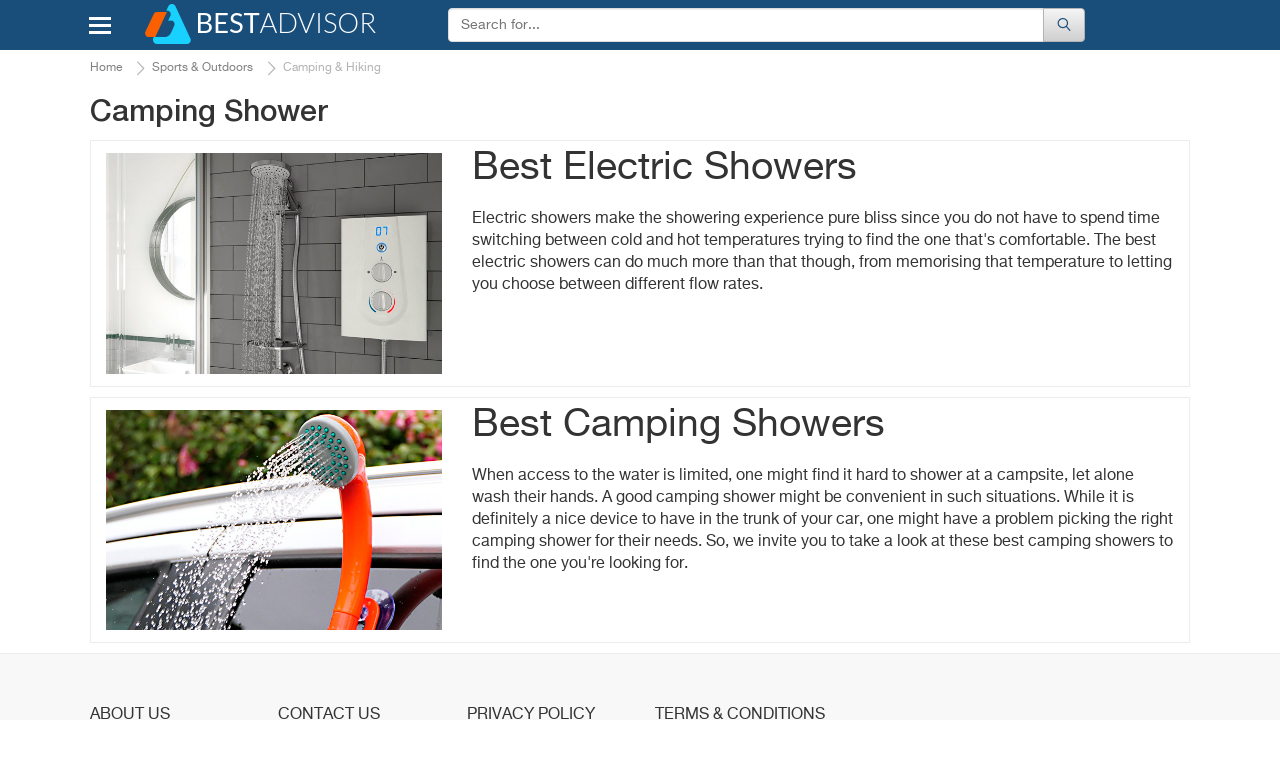

--- FILE ---
content_type: text/html; charset=UTF-8
request_url: https://www.bestadvisers.co.uk/picks/camping-shower
body_size: 8483
content:
<!DOCTYPE html>
<html lang="en-gb">
<head>

	<title>
        Camping Shower - BestAdvisers.co.uk    </title>
	<meta charset="UTF-8">
	<meta name="csrf-param" content="_csrf">
    <meta name="csrf-token" content="i93sFWUGFfTG8V34sMtkGkZnxxcDIE0oxmkRGmjlY8nGhkmbvOOtJBioB0VOa4qQaV0QVG1njpW3bmzfVfLdiQ==">
    <meta name="description" content="Read trusted reviews of Camping Shower on BestAdvisers.co.uk. We&#039;ve prepared the information about best brands on the market.">
<link href="//cdn.bestadvisers.co.uk/css/main-start.css?r=20220131084326" rel="stylesheet">	<script>var  dataLayer =[{'Date of formation':'2025-02-28 16:50'}];</script>

                <!-- Google Tag Manager -->
        <script>(function(w,d,s,l,i){w[l]=w[l]||[];w[l].push({'gtm.start':
                new Date().getTime(),event:'gtm.js'});var f=d.getElementsByTagName(s)[0],
                j=d.createElement(s),dl=l!='dataLayer'?'&l='+l:'';j.async=true;j.src=
                'https://www.googletagmanager.com/gtm.js?id='+i+dl;f.parentNode.insertBefore(j,f);
            })(window,document,'script','dataLayer','GTM-KB9PNNR');</script>
        <!-- End Google Tag Manager -->
            <script data-ad-client="ca-pub-3556568939020667" async src="https://pagead2.googlesyndication.com/pagead/js/adsbygoogle.js"></script>
    <link rel="canonical" href="https://www.bestadvisers.co.uk/picks/camping-shower" >
            <link rel="amphtml" href="https://www.bestadvisers.co.uk/amp/picks/camping-shower">
            <meta name="viewport" content="width=device-width, initial-scale=1.0">

            
	<link rel="shortcut icon" href="/favicon.ico">
	<link rel="apple-touch-icon" href="/apple-touch-icon.png">
	
    <link rel="alternate" type="text/html" hreflang="en-us" href="https://www.bestadvisor.com/picks/camping-shower" title="United States"/>
    <link rel="alternate" type="text/html" hreflang="en-gb" href="https://www.bestadvisers.co.uk/picks/camping-shower" title="United Kingdom"/>
    <!--Awin verification 001-->
</head>
<body>
                <!-- Google Tag Manager (noscript) -->
        <noscript><iframe src="https://www.googletagmanager.com/ns.html?id=GTM-KB9PNNR"
                          height="0" width="0" style="display:none;visibility:hidden"></iframe></noscript>
        <!-- End Google Tag Manager (noscript) -->

		<script type="text/javascript">
		  /* <![CDATA[ */
		  goog_snippet_vars = function() {
			var w = window;
			w.google_conversion_id = 938195131;
			w.google_conversion_label = "D5ruCIXxlGEQu_GuvwM";
			w.google_remarketing_only = false;
		  }
		  // DO NOT CHANGE THE CODE BELOW.
		  goog_report_conversion = function(url) {
			goog_snippet_vars();
			window.google_conversion_format = "3";
			window.google_is_call = true;
			var opt = new Object();
			opt.onload_callback = function() {
			if (typeof(url) != 'undefined') {
			  window.location = url;
			}
		  }
		  var conv_handler = window['google_trackConversion'];
		  if (typeof(conv_handler) == 'function') {
			conv_handler(opt);
		  }
		}
		/* ]]> */
		</script>
		<script type="text/javascript"
		  src="//www.googleadservices.com/pagead/conversion_async.js">
		</script>
	
	    <div id="topBtn"><div><em class="icon-up-open"></em></div></div>
<div id="main-block">
	<header class="navbar navbar-default">
		<div class="container">
			<div class="row rel">
				<div class="navbar-header">
                                        <button id="home-menu-button" type="button" class="navbar-toggle nav-toggle pull-left"><span class="icon-bar"></span><span class="icon-bar"></span><span class="icon-bar"></span></button>
						<nav class="menu " id="menu">
							<ul>
<li class="lvl-1"><span class="lvl1-item">Toys, Kids &amp; Baby<span class="icon-right-open-big"></span></span>
<div class="submenu-box">
<div class="rel clearfix">
<div class="backlinktop"><span class="icon-left-open-big"></span> back</div>

<ul>
<li class="lvl-2"><div id="2" class="lvl2-item"><span class="second-line"><span class="second-line2">Strollers &amp; Car Seats<span class="icon-right-open-big"></span></span></span></div>
</li>
<li class="lvl-2"><div id="3" class="lvl2-item"><span class="second-line"><span class="second-line2">Activity &amp; Gear<span class="icon-right-open-big"></span></span></span></div>
</li>
<li class="lvl-2"><div id="4" class="lvl2-item"><span class="second-line"><span class="second-line2">Toys &amp; Games<span class="icon-right-open-big"></span></span></span></div>
</li>
<li class="lvl-2"><div id="6" class="lvl2-item"><span class="second-line"><span class="second-line2">Health &amp; Safety<span class="icon-right-open-big"></span></span></span></div>
</li>
<li class="lvl-2"><div id="7" class="lvl2-item"><span class="second-line"><span class="second-line2">Gear<span class="icon-right-open-big"></span></span></span></div>
</li>
<li class="lvl-2"><div id="8" class="lvl2-item"><span class="second-line"><span class="second-line2">Feeding<span class="icon-right-open-big"></span></span></span></div>
</li>
<li class="lvl-2"><div id="9" class="lvl2-item"><span class="second-line"><span class="second-line2">Diapering<span class="icon-right-open-big"></span></span></span></div>
</li>
<li class="lvl-2"><div id="10" class="lvl2-item"><span class="second-line"><span class="second-line2">Kids Furniture<span class="icon-right-open-big"></span></span></span></div>
</li>
</ul>
<div class="lvl-4">
</div>
<div class="popular-box">
<div class="title-block">Most Popular Categories</div><a class="item" href="/baby-walkers" data-img-src="//cdn.bestadvisers.co.uk/catalog/18/78/1878e32424fe894dc18ff64baf006d14.jpg" data-img-alt="Baby Walkers"><span class="img-wrapper"></span>
Baby Walkers</a>
<a class="item" href="/slot-cars" data-img-src="//cdn.bestadvisers.co.uk/catalog/0e/28/0e284f641e800b24c08c9ab8dd127132.jpg" data-img-alt="Slot Cars"><span class="img-wrapper"></span>
Slot Cars</a>
<a class="item" href="/picks/remote-control" data-img-src="//cdn.bestadvisers.co.uk/catalog/ff/2a/ff2ad8a7f618972a12fcf0b6a73d194c.jpg" data-img-alt="Remote Control"><span class="img-wrapper"></span>
Remote Control</a>
<a class="item" href="/dollhouses" data-img-src="//cdn.bestadvisers.co.uk/catalog/be/ea/beea08fe558e8c17763f14ee4b0aca48.jpg" data-img-alt="Dollhouses"><span class="img-wrapper"></span>
Dollhouses</a>
<a class="item" href="/bottle-warmers" data-img-src="//cdn.bestadvisers.co.uk/catalog/3b/7a/3b7a9e24fa442918be5b9e292ef9d9f0.jpg" data-img-alt="Bottle Warmers"><span class="img-wrapper"></span>
Bottle Warmers</a>
<a class="item" href="/nappies" data-img-src="//cdn.bestadvisers.co.uk/catalog/31/14/3114bda42fadd875a0cee78733e4570b.jpg" data-img-alt="Diapers"><span class="img-wrapper"></span>
Diapers</a>
</div>
</div>
</div>
</li>
<li class="lvl-1"><span class="lvl1-item">Beauty &amp; Health<span class="icon-right-open-big"></span></span>
<div class="submenu-box">
<div class="rel clearfix">
<div class="backlinktop"><span class="icon-left-open-big"></span> back</div>

<ul>
<li class="lvl-2"><div id="18" class="lvl2-item"><span class="second-line"><span class="second-line2">Dental Care<span class="icon-right-open-big"></span></span></span></div>
</li>
<li class="lvl-2"><div id="20" class="lvl2-item"><span class="second-line"><span class="second-line2">Skin Care<span class="icon-right-open-big"></span></span></span></div>
</li>
<li class="lvl-2"><div id="21" class="lvl2-item"><span class="second-line"><span class="second-line2">Hair Care<span class="icon-right-open-big"></span></span></span></div>
</li>
<li class="lvl-2"><div id="22" class="lvl2-item"><span class="second-line"><span class="second-line2">Shaving<span class="icon-right-open-big"></span></span></span></div>
</li>
<li class="lvl-2"><div id="23" class="lvl2-item"><span class="second-line"><span class="second-line2">Weight Control<span class="icon-right-open-big"></span></span></span></div>
</li>
<li class="lvl-2"><div id="25" class="lvl2-item"><span class="second-line"><span class="second-line2">Massagers<span class="icon-right-open-big"></span></span></span></div>
</li>
<li class="lvl-2"><div id="26" class="lvl2-item"><span class="second-line"><span class="second-line2">Personal Care<span class="icon-right-open-big"></span></span></span></div>
</li>
<li class="lvl-2"><div id="27" class="lvl2-item"><span class="second-line"><span class="second-line2">Medicine<span class="icon-right-open-big"></span></span></span></div>
</li>
<li class="lvl-2"><div id="28" class="lvl2-item"><span class="second-line"><span class="second-line2">Vitamins &amp; Dietary Supplements<span class="icon-right-open-big"></span></span></span></div>
</li>
<li class="lvl-2"><div id="29" class="lvl2-item"><span class="second-line"><span class="second-line2">Creams &amp; Soaps<span class="icon-right-open-big"></span></span></span></div>
</li>
<li class="lvl-2"><div id="30" class="lvl2-item"><span class="second-line"><span class="second-line2">Therapy<span class="icon-right-open-big"></span></span></span></div>
</li>
<li class="lvl-2"><div id="1423" class="lvl2-item"><span class="second-line"><span class="second-line2">Eye Care<span class="icon-right-open-big"></span></span></span></div>
</li>
<li class="lvl-2"><div id="1909" class="lvl2-item"><span class="second-line"><span class="second-line2">Makeup Brushes &amp; Tools<span class="icon-right-open-big"></span></span></span></div>
</li>
<li class="lvl-2"><div id="2480" class="lvl2-item"><span class="second-line"><span class="second-line2">Nail Care<span class="icon-right-open-big"></span></span></span></div>
</li>
<li class="lvl-2"><div id="2688" class="lvl2-item"><span class="second-line"><span class="second-line2">Denture Care<span class="icon-right-open-big"></span></span></span></div>
</li>
</ul>
<div class="lvl-4">
</div>
<div class="popular-box">
<div class="title-block">Most Popular Categories</div><a class="item" href="/picks/hair-dryers" data-img-src="//cdn.bestadvisers.co.uk/catalog/10/94/10942650e1586fee8b06866e5515f825.jpg" data-img-alt="Hair Dryers"><span class="img-wrapper"></span>
Hair Dryers</a>
<a class="item" href="/picks/beard-trimmers" data-img-src="//cdn.bestadvisers.co.uk/catalog/f5/c7/f5c7e5803940c08f62bcc5724065b674.jpg" data-img-alt="Beard Trimmers"><span class="img-wrapper"></span>
Beard Trimmers</a>
<a class="item" href="/picks/back-massagers" data-img-src="//cdn.bestadvisers.co.uk/catalog/a5/16/a51640aa65bdecbf5e1b8b7b3074068b.jpg" data-img-alt="Back Massagers"><span class="img-wrapper"></span>
Back Massagers</a>
<a class="item" href="/nail-dryer" data-img-src="//cdn.bestadvisers.co.uk/catalog/42/f0/42f09f157a5100a9b0f7690591c862d0.jpg" data-img-alt="Nail Dryer"><span class="img-wrapper"></span>
Nail Dryer</a>
<a class="item" href="/women-razor" data-img-src="//cdn.bestadvisers.co.uk/catalog/10/22/1022616c12e28b93e4428ed441c10133.jpg" data-img-alt="Women Razors"><span class="img-wrapper"></span>
Women Razors</a>
<a class="item" href="/menstrual-cups" data-img-src="//cdn.bestadvisers.co.uk/catalog/75/22/7522a6108dfdc4db12b2491b7b37af9b.jpg" data-img-alt="Menstrual Cups"><span class="img-wrapper"></span>
Menstrual Cups</a>
</div>
</div>
</div>
</li>
<li class="lvl-1"><span class="lvl1-item">Automotive &amp; Car Care<span class="icon-right-open-big"></span></span>
<div class="submenu-box">
<div class="rel clearfix">
<div class="backlinktop"><span class="icon-left-open-big"></span> back</div>

<ul>
<li class="lvl-2"><div id="44" class="lvl2-item"><span class="second-line"><span class="second-line2">Car Care<span class="icon-right-open-big"></span></span></span></div>
</li>
<li class="lvl-2"><div id="45" class="lvl2-item"><span class="second-line"><span class="second-line2">Exterior Accessories<span class="icon-right-open-big"></span></span></span></div>
</li>
<li class="lvl-2"><div id="49" class="lvl2-item"><span class="second-line"><span class="second-line2">Interior Accessories<span class="icon-right-open-big"></span></span></span></div>
</li>
<li class="lvl-2"><div id="51" class="lvl2-item"><span class="second-line"><span class="second-line2">Motorcycle &amp; ATV<span class="icon-right-open-big"></span></span></span></div>
</li>
<li class="lvl-2"><div id="52" class="lvl2-item"><span class="second-line"><span class="second-line2">Oils &amp; Fluids<span class="icon-right-open-big"></span></span></span></div>
</li>
<li class="lvl-2"><div id="58" class="lvl2-item"><span class="second-line"><span class="second-line2">Performance Parts &amp; Accessories<span class="icon-right-open-big"></span></span></span></div>
</li>
<li class="lvl-2"><div id="60" class="lvl2-item"><span class="second-line"><span class="second-line2">Replacement Parts<span class="icon-right-open-big"></span></span></span></div>
</li>
<li class="lvl-2"><div id="63" class="lvl2-item"><span class="second-line"><span class="second-line2">Tools &amp; Equipment<span class="icon-right-open-big"></span></span></span></div>
</li>
<li class="lvl-2"><div id="64" class="lvl2-item"><span class="second-line"><span class="second-line2">Tires<span class="icon-right-open-big"></span></span></span></div>
</li>
<li class="lvl-2"><div id="65" class="lvl2-item"><span class="second-line"><span class="second-line2">Vehicle Electronics<span class="icon-right-open-big"></span></span></span></div>
</li>
</ul>
<div class="lvl-4">
</div>
<div class="popular-box">
<div class="title-block">Most Popular Categories</div><a class="item" href="/car-mats" data-img-src="//cdn.bestadvisers.co.uk/catalog/8a/c6/8ac65e91aa7f6d50cb62ea6f8e934644.jpg" data-img-alt="Car Mats"><span class="img-wrapper"></span>
Car Mats</a>
<a class="item" href="/jump-starters" data-img-src="//cdn.bestadvisers.co.uk/catalog/0a/92/0a9215c5f673cf851a175fde6b734efc.jpg" data-img-alt="Jump Starters"><span class="img-wrapper"></span>
Jump Starters</a>
<a class="item" href="/bluetooth-car-kits" data-img-src="//cdn.bestadvisers.co.uk/catalog/f3/07/f307b1e80d8f803d080d32b9eda75254.jpg" data-img-alt="Bluetooth Car Kits"><span class="img-wrapper"></span>
Bluetooth Car Kits</a>
<a class="item" href="/car-cameras" data-img-src="//cdn.bestadvisers.co.uk/catalog/33/76/33762121173bc91e15e6ed3010fa928c.jpg" data-img-alt="Car Cameras"><span class="img-wrapper"></span>
Car Cameras</a>
<a class="item" href="/best-car-dvd-players" data-img-src="//cdn.bestadvisers.co.uk/catalog/23/d9/23d9f12012a231843fcc61004d5771f7.jpg" data-img-alt="Car DVD Players"><span class="img-wrapper"></span>
Car DVD Players</a>
</div>
</div>
</div>
</li>
<li class="lvl-1"><span class="lvl1-item">Appliances<span class="icon-right-open-big"></span></span>
<div class="submenu-box">
<div class="rel clearfix">
<div class="backlinktop"><span class="icon-left-open-big"></span> back</div>

<ul>
<li class="lvl-2"><div id="87" class="lvl2-item"><span class="second-line"><span class="second-line2">Kitchen Appliances<span class="icon-right-open-big"></span></span></span></div>
</li>
<li class="lvl-2"><div id="88" class="lvl2-item"><span class="second-line"><span class="second-line2">Heating, Cooling &amp; Air<span class="icon-right-open-big"></span></span></span></div>
</li>
<li class="lvl-2"><div id="90" class="lvl2-item"><span class="second-line"><span class="second-line2">Cleaning &amp; Floor Care<span class="icon-right-open-big"></span></span></span></div>
</li>
<li class="lvl-2"><div id="91" class="lvl2-item"><span class="second-line"><span class="second-line2">Home Appliances<span class="icon-right-open-big"></span></span></span></div>
</li>
<li class="lvl-2"><div id="93" class="lvl2-item"><span class="second-line"><span class="second-line2">Laundry<span class="icon-right-open-big"></span></span></span></div>
</li>
</ul>
<div class="lvl-4">
</div>
<div class="popular-box">
<div class="title-block">Most Popular Categories</div><a class="item" href="/picks/juicers" data-img-src="//cdn.bestadvisers.co.uk/catalog/95/86/95865c25525eba70bd08dcb93e9b80fa.jpg" data-img-alt="Juicers"><span class="img-wrapper"></span>
Juicers</a>
<a class="item" href="/best-hand-blender" data-img-src="//cdn.bestadvisers.co.uk/catalog/87/5b/875b25994746cc5c8f87eece9a99fcae.jpg" data-img-alt="Hand Blenders"><span class="img-wrapper"></span>
Hand Blenders</a>
<a class="item" href="/bread-makers" data-img-src="//cdn.bestadvisers.co.uk/catalog/b0/16/b01692528688a05f13a1da7a3c6e8d39.jpg" data-img-alt="Bread Makers"><span class="img-wrapper"></span>
Bread Makers</a>
<a class="item" href="/halogen-oven" data-img-src="//cdn.bestadvisers.co.uk/catalog/9c/97/9c97ee653c87a6e969cc767568585979.jpg" data-img-alt="Halogen Oven"><span class="img-wrapper"></span>
Halogen Oven</a>
<a class="item" href="/picks/toaster" data-img-src="//cdn.bestadvisers.co.uk/catalog/97/44/9744a957fe68e4225ffe1d830ded5d62.jpg" data-img-alt="Toaster"><span class="img-wrapper"></span>
Toaster</a>
<a class="item" href="/best-toaster-ovens" data-img-src="//cdn.bestadvisers.co.uk/catalog/11/d4/11d40f049a82b05b8cecccd3ecdcaa3e.jpg" data-img-alt="Toaster Ovens"><span class="img-wrapper"></span>
Toaster Ovens</a>
</div>
</div>
</div>
</li>
<li class="lvl-1"><span class="lvl1-item">Pets<span class="icon-right-open-big"></span></span>
<div class="submenu-box">
<div class="rel clearfix">
<div class="backlinktop"><span class="icon-left-open-big"></span> back</div>

<ul>
<li class="lvl-2"><div id="133" class="lvl2-item"><span class="second-line"><span class="second-line2">Crates, Houses &amp; Pens<span class="icon-right-open-big"></span></span></span></div>
</li>
<li class="lvl-2"><div id="141" class="lvl2-item"><span class="second-line"><span class="second-line2">Pet Feeding Supplies<span class="icon-right-open-big"></span></span></span></div>
</li>
<li class="lvl-2"><div id="144" class="lvl2-item"><span class="second-line"><span class="second-line2">Pet Accessories<span class="icon-right-open-big"></span></span></span></div>
</li>
<li class="lvl-2"><div id="149" class="lvl2-item"><span class="second-line"><span class="second-line2">Travel Accessories<span class="icon-right-open-big"></span></span></span></div>
</li>
<li class="lvl-2"><div id="161" class="lvl2-item"><span class="second-line"><span class="second-line2">Pets Care<span class="icon-right-open-big"></span></span></span></div>
</li>
<li class="lvl-2"><div id="1943" class="lvl2-item"><span class="second-line"><span class="second-line2">Fish &amp; Aquatic Pets<span class="icon-right-open-big"></span></span></span></div>
</li>
</ul>
<div class="lvl-4">
</div>
<div class="popular-box">
<div class="title-block">Most Popular Categories</div><a class="item" href="/picks/rabbit-hutches" data-img-src="//cdn.bestadvisers.co.uk/catalog/2b/a2/2ba2660be517c188263bb9f6b829a8c7.jpg" data-img-alt="Rabbit Hutches"><span class="img-wrapper"></span>
Rabbit Hutches</a>
<a class="item" href="/dog-leashes" data-img-src="//cdn.bestadvisers.co.uk/catalog/45/7b/457b2d255cfff409f1e9e84a7a2a6350.jpg" data-img-alt="Dog Leashes"><span class="img-wrapper"></span>
Dog Leashes</a>
</div>
</div>
</div>
</li>
<li class="lvl-1"><span class="lvl1-item">Improvement &amp; Tools<span class="icon-right-open-big"></span></span>
<div class="submenu-box">
<div class="rel clearfix">
<div class="backlinktop"><span class="icon-left-open-big"></span> back</div>

<ul>
<li class="lvl-2"><div id="185" class="lvl2-item"><span class="second-line"><span class="second-line2">Hand Tools<span class="icon-right-open-big"></span></span></span></div>
</li>
<li class="lvl-2"><div id="190" class="lvl2-item"><span class="second-line"><span class="second-line2">Power Tools<span class="icon-right-open-big"></span></span></span></div>
</li>
<li class="lvl-2"><div id="191" class="lvl2-item"><span class="second-line"><span class="second-line2">Yard Care Tools<span class="icon-right-open-big"></span></span></span></div>
</li>
<li class="lvl-2"><div id="192" class="lvl2-item"><span class="second-line"><span class="second-line2">Painting Tools<span class="icon-right-open-big"></span></span></span></div>
</li>
<li class="lvl-2"><div id="199" class="lvl2-item"><span class="second-line"><span class="second-line2">Safety &amp; Security<span class="icon-right-open-big"></span></span></span></div>
</li>
<li class="lvl-2"><div id="1429" class="lvl2-item"><span class="second-line"><span class="second-line2">Building Equipment<span class="icon-right-open-big"></span></span></span></div>
</li>
<li class="lvl-2"><div id="1598" class="lvl2-item"><span class="second-line"><span class="second-line2">Tool Organizers<span class="icon-right-open-big"></span></span></span></div>
</li>
<li class="lvl-2"><div id="2012" class="lvl2-item"><span class="second-line"><span class="second-line2">Electrical<span class="icon-right-open-big"></span></span></span></div>
</li>
<li class="lvl-2"><div id="2171" class="lvl2-item"><span class="second-line"><span class="second-line2">Industrial &amp; Scientific<span class="icon-right-open-big"></span></span></span></div>
</li>
<li class="lvl-2"><div id="2526" class="lvl2-item"><span class="second-line"><span class="second-line2">Paint, Wall Treatments &amp; Supplies<span class="icon-right-open-big"></span></span></span></div>
</li>
</ul>
<div class="lvl-4">
</div>
<div class="popular-box">
<div class="title-block">Most Popular Categories</div><a class="item" href="/picks/saws" data-img-src="//cdn.bestadvisers.co.uk/catalog/7a/50/7a50d7a2dfafd276466b95968dca8044.jpg" data-img-alt="Saws"><span class="img-wrapper"></span>
Saws</a>
<a class="item" href="/mig-welder" data-img-src="//cdn.bestadvisers.co.uk/catalog/bd/63/bd631e3977d482f4120cb44c365b4745.jpg" data-img-alt="MIG Welders"><span class="img-wrapper"></span>
MIG Welders</a>
<a class="item" href="/picks/lawn-mowers" data-img-src="//cdn.bestadvisers.co.uk/catalog/6d/f6/6df6d1cf61eb11dd8c18b37b26c9fb84.jpg" data-img-alt="Lawn Mowers"><span class="img-wrapper"></span>
Lawn Mowers</a>
<a class="item" href="/picks/trimmers" data-img-src="//cdn.bestadvisers.co.uk/catalog/50/a3/50a3a827ba4287dbfde72d0081ebde55.jpg" data-img-alt="Trimmers"><span class="img-wrapper"></span>
Trimmers</a>
<a class="item" href="/pressure-washer" data-img-src="//cdn.bestadvisers.co.uk/catalog/df/4a/df4a452fbeecbb308cc29c9375816519.jpg" data-img-alt="Pressure Washers"><span class="img-wrapper"></span>
Pressure Washers</a>
</div>
</div>
</div>
</li>
<li class="lvl-1"><span class="lvl1-item">Clothing, Shoes &amp; Jewellery<span class="icon-right-open-big"></span></span>
<div class="submenu-box">
<div class="rel clearfix">
<div class="backlinktop"><span class="icon-left-open-big"></span> back</div>

<ul>
<li class="lvl-2"><div id="367" class="lvl2-item"><span class="second-line"><span class="second-line2">Bags<span class="icon-right-open-big"></span></span></span></div>
</li>
<li class="lvl-2"><div id="368" class="lvl2-item"><span class="second-line"><span class="second-line2">Clothing &amp; Shoes Care<span class="icon-right-open-big"></span></span></span></div>
</li>
<li class="lvl-2"><div id="1486" class="lvl2-item"><span class="second-line"><span class="second-line2">Lingerie, Sleep &amp; Lounge<span class="icon-right-open-big"></span></span></span></div>
</li>
<li class="lvl-2"><div id="1504" class="lvl2-item"><span class="second-line"><span class="second-line2">Luggage &amp; Travel Gear<span class="icon-right-open-big"></span></span></span></div>
</li>
<li class="lvl-2"><div id="1721" class="lvl2-item"><span class="second-line"><span class="second-line2">Jewelry Supplies<span class="icon-right-open-big"></span></span></span></div>
</li>
<li class="lvl-2"><div id="1753" class="lvl2-item"><span class="second-line"><span class="second-line2">Clothes<span class="icon-right-open-big"></span></span></span></div>
</li>
<li class="lvl-2"><div id="1758" class="lvl2-item"><span class="second-line"><span class="second-line2">Watches<span class="icon-right-open-big"></span></span></span></div>
</li>
<li class="lvl-2"><div id="2006" class="lvl2-item"><span class="second-line"><span class="second-line2">Sunglasses &amp; Eyewear Accessories<span class="icon-right-open-big"></span></span></span></div>
</li>
<li class="lvl-2"><div id="2053" class="lvl2-item"><span class="second-line"><span class="second-line2">Shoes<span class="icon-right-open-big"></span></span></span></div>
</li>
<li class="lvl-2"><div id="2407" class="lvl2-item"><span class="second-line"><span class="second-line2">Accessories<span class="icon-right-open-big"></span></span></span></div>
</li>
</ul>
<div class="lvl-4">
</div>
<div class="popular-box">
<div class="title-block">Most Popular Categories</div><a class="item" href="/best-suitcases" data-img-src="//cdn.bestadvisers.co.uk/catalog/b1/b8/b1b82d208912f48c660ccaf139f71392.jpg" data-img-alt="Suitcases"><span class="img-wrapper"></span>
Suitcases</a>
</div>
</div>
</div>
</li>
<li class="lvl-1"><span class="lvl1-item">Electronics &amp; Computers<span class="icon-right-open-big"></span></span>
<div class="submenu-box">
<div class="rel clearfix">
<div class="backlinktop"><span class="icon-left-open-big"></span> back</div>

<ul>
<li class="lvl-2"><div id="370" class="lvl2-item"><span class="second-line"><span class="second-line2">Audio &amp; Video<span class="icon-right-open-big"></span></span></span></div>
</li>
<li class="lvl-2"><div id="371" class="lvl2-item"><span class="second-line"><span class="second-line2">Desktops &amp; Monitors<span class="icon-right-open-big"></span></span></span></div>
</li>
<li class="lvl-2"><div id="372" class="lvl2-item"><span class="second-line"><span class="second-line2">Laptops &amp; Accessories<span class="icon-right-open-big"></span></span></span></div>
</li>
<li class="lvl-2"><div id="374" class="lvl2-item"><span class="second-line"><span class="second-line2">Networking<span class="icon-right-open-big"></span></span></span></div>
</li>
<li class="lvl-2"><div id="375" class="lvl2-item"><span class="second-line"><span class="second-line2">Peripherals<span class="icon-right-open-big"></span></span></span></div>
</li>
<li class="lvl-2"><div id="376" class="lvl2-item"><span class="second-line"><span class="second-line2">Tablets &amp; Accessories<span class="icon-right-open-big"></span></span></span></div>
</li>
<li class="lvl-2"><div id="377" class="lvl2-item"><span class="second-line"><span class="second-line2">Smartphones &amp; Accessories<span class="icon-right-open-big"></span></span></span></div>
</li>
<li class="lvl-2"><div id="378" class="lvl2-item"><span class="second-line"><span class="second-line2">Smartwatches &amp; Clocks<span class="icon-right-open-big"></span></span></span></div>
</li>
<li class="lvl-2"><div id="379" class="lvl2-item"><span class="second-line"><span class="second-line2">Other Electronics<span class="icon-right-open-big"></span></span></span></div>
</li>
<li class="lvl-2"><div id="380" class="lvl2-item"><span class="second-line"><span class="second-line2">Video Games<span class="icon-right-open-big"></span></span></span></div>
</li>
<li class="lvl-2"><div id="381" class="lvl2-item"><span class="second-line"><span class="second-line2">Camera &amp; Photo<span class="icon-right-open-big"></span></span></span></div>
</li>
<li class="lvl-2"><div id="2116" class="lvl2-item"><span class="second-line"><span class="second-line2">Office &amp; School Supplies<span class="icon-right-open-big"></span></span></span></div>
</li>
</ul>
<div class="lvl-4">
</div>
<div class="popular-box">
<div class="title-block">Most Popular Categories</div><a class="item" href="/blu-ray-players" data-img-src="//cdn.bestadvisers.co.uk/catalog/43/48/43489474efc7f0412edc839e8e1a182f.jpg" data-img-alt="Blu Ray Players"><span class="img-wrapper"></span>
Blu Ray Players</a>
<a class="item" href="/picks/wireless-headphones" data-img-src="//cdn.bestadvisers.co.uk/catalog/a8/9d/a89da40aff2e942cea2aef0edd28fdbe.jpg" data-img-alt="Wireless Headphones"><span class="img-wrapper"></span>
Wireless Headphones</a>
<a class="item" href="/best-computer-speakers" data-img-src="//cdn.bestadvisers.co.uk/catalog/7b/ce/7bce15d22c9709a55161a92da69cb66b.jpg" data-img-alt="Computer Speakers"><span class="img-wrapper"></span>
Computer Speakers</a>
<a class="item" href="/picks/gaming-chairs" data-img-src="//cdn.bestadvisers.co.uk/catalog/04/1d/041dad5042354d0596b96ce9477e52af.jpg" data-img-alt="Gaming Chairs"><span class="img-wrapper"></span>
Gaming Chairs</a>
<a class="item" href="/picks/wifi-range-extenders" data-img-src="//cdn.bestadvisers.co.uk/catalog/49/42/4942431644d79a4fd5b5b10f292e38c6.jpg" data-img-alt="Wifi Range Extenders"><span class="img-wrapper"></span>
Wifi Range Extenders</a>
<a class="item" href="/picks/waterproof-cameras" data-img-src="//cdn.bestadvisers.co.uk/catalog/0c/84/0c846cfe02d940859513d5843aba8b76.jpg" data-img-alt="Waterproof Cameras"><span class="img-wrapper"></span>
Waterproof Cameras</a>
</div>
</div>
</div>
</li>
<li class="lvl-1"><span class="lvl1-item">Hobbies &amp; Leisure<span class="icon-right-open-big"></span></span>
<div class="submenu-box">
<div class="rel clearfix">
<div class="backlinktop"><span class="icon-left-open-big"></span> back</div>

<ul>
<li class="lvl-2"><div id="412" class="lvl2-item"><span class="second-line"><span class="second-line2">Craft Supplies<span class="icon-right-open-big"></span></span></span></div>
</li>
<li class="lvl-2"><div id="413" class="lvl2-item"><span class="second-line"><span class="second-line2">Shooting Accessories<span class="icon-right-open-big"></span></span></span></div>
</li>
<li class="lvl-2"><div id="414" class="lvl2-item"><span class="second-line"><span class="second-line2">Tattoo<span class="icon-right-open-big"></span></span></span></div>
</li>
<li class="lvl-2"><div id="415" class="lvl2-item"><span class="second-line"><span class="second-line2">Knitting &amp; Crochet<span class="icon-right-open-big"></span></span></span></div>
</li>
<li class="lvl-2"><div id="417" class="lvl2-item"><span class="second-line"><span class="second-line2">Scrapbooking<span class="icon-right-open-big"></span></span></span></div>
</li>
<li class="lvl-2"><div id="418" class="lvl2-item"><span class="second-line"><span class="second-line2">Sewing<span class="icon-right-open-big"></span></span></span></div>
</li>
<li class="lvl-2"><div id="1696" class="lvl2-item"><span class="second-line"><span class="second-line2">Painting, Drawing &amp; Art<span class="icon-right-open-big"></span></span></span></div>
</li>
<li class="lvl-2"><div id="1947" class="lvl2-item"><span class="second-line"><span class="second-line2">Science<span class="icon-right-open-big"></span></span></span></div>
</li>
</ul>
<div class="lvl-4">
</div>
<div class="popular-box">
<div class="title-block">Most Popular Categories</div><a class="item" href="/hearing-protectors" data-img-src="//cdn.bestadvisers.co.uk/catalog/c2/68/c26810f47ecffd4c5c9c983494449676.jpg" data-img-alt="Hearing Protectors"><span class="img-wrapper"></span>
Hearing Protectors</a>
<a class="item" href="/knitting-machines" data-img-src="//cdn.bestadvisers.co.uk/catalog/3f/1d/3f1dfa676bee1b0a25afac427208d386.jpg" data-img-alt="Knitting Machines"><span class="img-wrapper"></span>
Knitting Machines</a>
<a class="item" href="/picks/sewing-machines" data-img-src="//cdn.bestadvisers.co.uk/catalog/19/6c/196c27efd48ca392fbc247d6ab64bee5.jpg" data-img-alt="Sewing Machines"><span class="img-wrapper"></span>
Sewing Machines</a>
</div>
</div>
</div>
</li>
<li class="lvl-1"><span class="lvl1-item">Home, Garden &amp; Furniture<span class="icon-right-open-big"></span></span>
<div class="submenu-box">
<div class="rel clearfix">
<div class="backlinktop"><span class="icon-left-open-big"></span> back</div>

<ul>
<li class="lvl-2"><div id="200" class="lvl2-item"><span class="second-line"><span class="second-line2">Lights<span class="icon-right-open-big"></span></span></span></div>
</li>
<li class="lvl-2"><div id="424" class="lvl2-item"><span class="second-line"><span class="second-line2">Bedding<span class="icon-right-open-big"></span></span></span></div>
</li>
<li class="lvl-2"><div id="425" class="lvl2-item"><span class="second-line"><span class="second-line2">Kitchen &amp; Dining<span class="icon-right-open-big"></span></span></span></div>
</li>
<li class="lvl-2"><div id="426" class="lvl2-item"><span class="second-line"><span class="second-line2">Bath<span class="icon-right-open-big"></span></span></span></div>
</li>
<li class="lvl-2"><div id="427" class="lvl2-item"><span class="second-line"><span class="second-line2">Organization &amp; Storage<span class="icon-right-open-big"></span></span></span></div>
</li>
<li class="lvl-2"><div id="428" class="lvl2-item"><span class="second-line"><span class="second-line2">Decor &amp; Artwork<span class="icon-right-open-big"></span></span></span></div>
</li>
<li class="lvl-2"><div id="429" class="lvl2-item"><span class="second-line"><span class="second-line2">Patio, Lawn &amp; Garden<span class="icon-right-open-big"></span></span></span></div>
</li>
<li class="lvl-2"><div id="430" class="lvl2-item"><span class="second-line"><span class="second-line2">Home Accessories<span class="icon-right-open-big"></span></span></span></div>
</li>
<li class="lvl-2"><div id="431" class="lvl2-item"><span class="second-line"><span class="second-line2">Cleaning Supplies<span class="icon-right-open-big"></span></span></span></div>
</li>
<li class="lvl-2"><div id="432" class="lvl2-item"><span class="second-line"><span class="second-line2">Home Furniture<span class="icon-right-open-big"></span></span></span></div>
</li>
<li class="lvl-2"><div id="1925" class="lvl2-item"><span class="second-line"><span class="second-line2">Household Supplies<span class="icon-right-open-big"></span></span></span></div>
</li>
<li class="lvl-2"><div id="1979" class="lvl2-item"><span class="second-line"><span class="second-line2">Office Furniture &amp; Lighting<span class="icon-right-open-big"></span></span></span></div>
</li>
</ul>
<div class="lvl-4">
</div>
<div class="popular-box">
<div class="title-block">Most Popular Categories</div><a class="item" href="/picks/blankets" data-img-src="//cdn.bestadvisers.co.uk/catalog/e0/12/e012137c26822cece812dab9b70f986f.jpg" data-img-alt="Blankets"><span class="img-wrapper"></span>
Blankets</a>
<a class="item" href="/mattress-toppers" data-img-src="//cdn.bestadvisers.co.uk/catalog/5e/c3/5ec3b5f020623dca61c02cea373e44ff.jpg" data-img-alt="Mattress Toppers"><span class="img-wrapper"></span>
Mattress Toppers</a>
<a class="item" href="/picks/cookware-sets" data-img-src="//cdn.bestadvisers.co.uk/catalog/bf/3d/bf3d6415b1328520f96ad6bfb4275afa.jpg" data-img-alt="Cookware Sets"><span class="img-wrapper"></span>
Cookware Sets</a>
<a class="item" href="/dish-racks" data-img-src="//cdn.bestadvisers.co.uk/catalog/13/87/13878935065fd4e882d3ddb3d35c4016.jpg" data-img-alt="Dish Racks"><span class="img-wrapper"></span>
Dish Racks</a>
<a class="item" href="/metal-detectors" data-img-src="//cdn.bestadvisers.co.uk/catalog/a6/11/a611cd9f2cd08ec770294c66b0ae801c.jpg" data-img-alt="Metal Detectors"><span class="img-wrapper"></span>
Metal Detectors</a>
<a class="item" href="/best-squeegees" data-img-src="//cdn.bestadvisers.co.uk/catalog/f0/f7/f0f729f6629659f28651310866b696d6.jpg" data-img-alt="Squeegees"><span class="img-wrapper"></span>
Squeegees</a>
</div>
</div>
</div>
</li>
<li class="lvl-1"><span class="lvl1-item">Movies, Music &amp; Games<span class="icon-right-open-big"></span></span>
<div class="submenu-box">
<div class="rel clearfix">
<div class="backlinktop"><span class="icon-left-open-big"></span> back</div>

<ul>
<li class="lvl-2"><div id="451" class="lvl2-item"><span class="second-line"><span class="second-line2">Musical Instruments<span class="icon-right-open-big"></span></span></span></div>
</li>
<li class="lvl-2"><div id="452" class="lvl2-item"><span class="second-line"><span class="second-line2">Audio Recording<span class="icon-right-open-big"></span></span></span></div>
</li>
<li class="lvl-2"><div id="1425" class="lvl2-item"><span class="second-line"><span class="second-line2">Musical Accessories<span class="icon-right-open-big"></span></span></span></div>
</li>
<li class="lvl-2"><div id="1457" class="lvl2-item"><span class="second-line"><span class="second-line2">Musical Equipment<span class="icon-right-open-big"></span></span></span></div>
</li>
<li class="lvl-2"><div id="1638" class="lvl2-item"><span class="second-line"><span class="second-line2">Books<span class="icon-right-open-big"></span></span></span></div>
</li>
</ul>
<div class="lvl-4">
</div>
<div class="popular-box">
<div class="title-block">Most Popular Categories</div><a class="item" href="/best-electric-guitars" data-img-src="//cdn.bestadvisers.co.uk/catalog/1b/50/1b5004169da04764f6d5bb9c69138320.jpg" data-img-alt="Electric Guitars"><span class="img-wrapper"></span>
Electric Guitars</a>
<a class="item" href="/ukuleles" data-img-src="//cdn.bestadvisers.co.uk/catalog/e0/4a/e04a0893e33b82b0a1657a97f6eecf6e.jpg" data-img-alt="Ukuleles"><span class="img-wrapper"></span>
Ukuleles</a>
<a class="item" href="/picks/microphones" data-img-src="//cdn.bestadvisers.co.uk/catalog/36/93/36931de943894a78b3c32de52e7ff721.jpg" data-img-alt="Microphones"><span class="img-wrapper"></span>
Microphones</a>
<a class="item" href="/stage-fog-machines" data-img-src="//cdn.bestadvisers.co.uk/catalog/b3/b6/b3b614237a7cc33f6467f4fdec8c7c7c.jpg" data-img-alt="Fog Machines"><span class="img-wrapper"></span>
Fog Machines</a>
</div>
</div>
</div>
</li>
<li class="lvl-1"><span class="lvl1-item">Sports &amp; Outdoors<span class="icon-right-open-big"></span></span>
<div class="submenu-box">
<div class="rel clearfix">
<div class="backlinktop"><span class="icon-left-open-big"></span> back</div>

<ul>
<li class="lvl-2"><div id="455" class="lvl2-item"><span class="second-line"><span class="second-line2">Boating &amp; Sailing<span class="icon-right-open-big"></span></span></span></div>
</li>
<li class="lvl-2"><div id="456" class="lvl2-item"><span class="second-line"><span class="second-line2">Skates, Skateboards &amp; Scooters<span class="icon-right-open-big"></span></span></span></div>
</li>
<li class="lvl-2"><div id="457" class="lvl2-item"><span class="second-line"><span class="second-line2">Hunting &amp; Fishing<span class="icon-right-open-big"></span></span></span></div>
</li>
<li class="lvl-2"><div id="458" class="lvl2-item"><span class="second-line"><span class="second-line2">Leisure Sports &amp; Game Room<span class="icon-right-open-big"></span></span></span></div>
</li>
<li class="lvl-2"><div id="459" class="lvl2-item"><span class="second-line"><span class="second-line2">Cycling<span class="icon-right-open-big"></span></span></span></div>
</li>
<li class="lvl-2"><div id="460" class="lvl2-item"><span class="second-line"><span class="second-line2">Outdoor Games &amp; Activities<span class="icon-right-open-big"></span></span></span></div>
</li>
<li class="lvl-2"><div id="461" class="lvl2-item"><span class="second-line"><span class="second-line2">Camping &amp; Hiking<span class="icon-right-open-big"></span></span></span></div>
</li>
<li class="lvl-2"><div id="462" class="lvl2-item"><span class="second-line"><span class="second-line2">Optics<span class="icon-right-open-big"></span></span></span></div>
</li>
<li class="lvl-2"><div id="463" class="lvl2-item"><span class="second-line"><span class="second-line2">Exercise &amp; Fitness<span class="icon-right-open-big"></span></span></span></div>
</li>
<li class="lvl-2"><div id="465" class="lvl2-item"><span class="second-line"><span class="second-line2">Winter Sports<span class="icon-right-open-big"></span></span></span></div>
</li>
<li class="lvl-2"><div id="1559" class="lvl2-item"><span class="second-line"><span class="second-line2">Sports &amp; Fitness Clothing<span class="icon-right-open-big"></span></span></span></div>
</li>
</ul>
<div class="lvl-4">
</div>
<div class="popular-box">
<div class="title-block">Most Popular Categories</div><a class="item" href="/picks/boats" data-img-src="//cdn.bestadvisers.co.uk/catalog/9a/10/9a10ee088e570a9567611ae07b0e815d.jpg" data-img-alt="Boats"><span class="img-wrapper"></span>
Boats</a>
<a class="item" href="/best-golf-shoes" data-img-src="//cdn.bestadvisers.co.uk/catalog/18/56/18568b2d151465f010d278886fb3ffe3.jpg" data-img-alt="Golf Shoes"><span class="img-wrapper"></span>
Golf Shoes</a>
<a class="item" href="/yoga-mat" data-img-src="//cdn.bestadvisers.co.uk/catalog/6c/04/6c04860dc173318470418fc3c904acdf.jpg" data-img-alt="Yoga Mat"><span class="img-wrapper"></span>
Yoga Mat</a>
<a class="item" href="/picks/running-watch" data-img-src="//cdn.bestadvisers.co.uk/catalog/66/d2/66d28d9021479d0d7b99c0b6fee6c4b9.jpg" data-img-alt="Running Watch"><span class="img-wrapper"></span>
Running Watch</a>
<a class="item" href="/treadmills" data-img-src="//cdn.bestadvisers.co.uk/catalog/25/c0/25c0af15c0900b651180507e72ada2af.jpg" data-img-alt="Treadmills"><span class="img-wrapper"></span>
Treadmills</a>
<a class="item" href="/rowing-machines" data-img-src="//cdn.bestadvisers.co.uk/catalog/33/cc/33cc6a2e1b92a3e298b0c9a693f96c8d.jpg" data-img-alt="Rowing Machines"><span class="img-wrapper"></span>
Rowing Machines</a>
</div>
</div>
</div>
</li>
</ul>
						</nav>

                        <!--navbar-brand-->
                        <a href="/" class="logo navbar-brand">                            <div class="logo-layer"><span class="icon-shape-6"></span></div>
                            <div class="logo-layer"><span class="icon-shape-7"></span></div>
                            <div class="logo-layer"><span class="icon-shape-3"></span></div>
                            </a>
                                                <button type="button" class="navbar-toggle pull-right collapsed switch" data-toggle="collapse" data-target="#search-group" aria-expanded="false"><span class="icon-search5"></span></button>
                </div><!-- Collect the nav links, forms, and other content for toggling -->
                                    <div class="collapse navbar-collapse" id="search-group">
                        <form action="/search" method="get" id="search-form" class="navbar-form navbar-left" role="search">
                            <div class="input-group">
                                <input id="search-input" type="search" name="search" class="form-control"
                                       placeholder="Search for...">
                                                                <div class="input-group-btn">
                                    <button type="submit" class="btn btn-gray-gradient"><span class="icon-search5"></span></button>
                                </div>
                            </div>
                        </form>
                    </div>
                                <!-- /.navbar-collapse -->
            </div>
        </div><!-- /.container-fluid -->
    </header>
        <main>
            <div class="main">
                                    <div class="container">
                        <ul class="breadcrumbs"><li itemprop='itemListElement' itemscope 
                                        itemtype='http://schema.org/ListItem'><a href="/" itemtype="http://schema.org/Thing" itemprop="item">Home</a>
                                        <meta itemprop='position' content='1'>
                                        <span class='icon-right-open-big'></span></li><li itemprop='itemListElement' itemscope itemtype='http://schema.org/ListItem'><a href="/picks/sports-outdoors" itemtype="http://schema.org/Thing" itemprop="item"><span itemprop="name">Sports & Outdoors</span></a>
                <meta itemprop='position' content='2'><span class="icon-right-open-big"></span></li><li>Camping &amp; Hiking<span class="icon-right-open-big"></span></li></ul>                    </div>
                
                
<div class="container category category-last">
    <h1>Camping Shower</h1>
    <div id="w0" class="list-view"><article data-key="5286">
<div class="row">
    <div class="category-item">
			<div class="category-item-inner">
				<div class="row">
					<a href="/electric-showers">
						<div class="img">
              <img src="//cdn.bestadvisers.co.uk/reviews/05/3c/053c76d488742d33ad86e66ab5978eb5.jpg" alt="Comparison of Electric Showers" title="Comparison of Electric Showers - Bestadvisor">						</div>
					</a>
					<div class="text">
						<h4>
							<a href="/electric-showers">
								Best Electric Showers  							</a>
						</h4>
						Electric showers make the showering experience pure bliss since you do not have to spend time switching between cold and hot temperatures trying to find the one that's comfortable. The best electric showers can do much more than that though, from memorising that temperature to letting you choose between different flow rates.					</div>
				</div>
			</div>
    </div>
</div></article>
<article data-key="4180">
<div class="row">
    <div class="category-item">
			<div class="category-item-inner">
				<div class="row">
					<a href="/camping-showers">
						<div class="img">
              <img src="//cdn.bestadvisers.co.uk/reviews/91/d4/91d4ef9f2439fa8e65dcba830d535080.jpg" alt="Comparison of Camping Showers" title="Comparison of Camping Showers - Bestadvisor">						</div>
					</a>
					<div class="text">
						<h4>
							<a href="/camping-showers">
								Best Camping Showers  							</a>
						</h4>
						When access to the water is limited, one might find it hard to shower at a campsite, let alone wash their hands. A good camping shower might be convenient in such situations. While it is definitely a nice device to have in the trunk of your car, one might have a problem picking the right camping shower for their needs. So, we invite you to take a look at these best camping showers to find the one you're looking for.					</div>
				</div>
			</div>
    </div>
</div></article></div></div>
<script type="application/ld+json">{"@context":"https:\/\/schema.org","@type":"ItemList","itemListElement":[{"@type":"ListItem","position":1,"url":"https:\/\/www.bestadvisers.co.uk\/electric-showers"},{"@type":"ListItem","position":2,"url":"https:\/\/www.bestadvisers.co.uk\/camping-showers"}]}</script>

            </div>
        </main>
        <div id="push-block"></div>
</div>
	<footer id="footer">
		<div class="container">
			<ul class="row footer-nav">
				<li><a rel="nofollow" href="/about">About Us</a></li>
				<li><a rel="nofollow" href="/contact">Contact Us</a></li>
				<li><a rel="nofollow" href="/privacy">Privacy Policy</a></li>
				<li><a rel="nofollow" href="/terms">Terms &amp; Conditions</a></li>

                                            </ul></div>
		<div class="footer-copyright">
			<div class="container">
				<div class="row">
                                        <div class="countries">
                        <div class="dropup clearfix">
                            <button class="btn btn-default dropdown-toggle btn-block" type="button" id="dropdownMenu2" data-toggle="dropdown" aria-haspopup="true" aria-expanded="false">
                                <span class="flag flag-en-gb"></span>
                                United Kingdom                                <span class="caret"></span>
                            </button>
                            <ul class="dropdown-menu" aria-labelledby="dropdownMenu2">
                                                                        <li>
                                            <a lang="en-us" href="https://www.bestadvisor.com/picks/camping-shower">
                                                <span class="flag flag-en-us"></span>
                                                United States                                            </a>
                                        </li>
                                                                        <li>
                                            <a lang="de" href="https://www.bestadvisor.de">
                                                <span class="flag flag-de"></span>
                                                Deutschland                                            </a>
                                        </li>
                                                                        <li>
                                            <a lang="fr" href="https://www.bestadvisor.fr">
                                                <span class="flag flag-fr"></span>
                                                France                                            </a>
                                        </li>
                                                                        <li>
                                            <a lang="en-in" href="https://www.bestadviser.in">
                                                <span class="flag flag-en-in"></span>
                                                India                                            </a>
                                        </li>
                                                            </ul>
                        </div>
                    </div>
                    <p>Copyright © 2025 www.bestadvisers.co.uk. &shy; All Rights Reserved</p>
                </div>
			</div>
		</div>
	</footer>
<script src="//ajax.googleapis.com/ajax/libs/jquery/3.1.0/jquery.min.js"></script>
<script src="//cdn.bestadvisers.co.uk/js/main.js?r=20220131084326"></script>    </body>
</html>


--- FILE ---
content_type: text/html; charset=utf-8
request_url: https://www.google.com/recaptcha/api2/aframe
body_size: 183
content:
<!DOCTYPE HTML><html><head><meta http-equiv="content-type" content="text/html; charset=UTF-8"></head><body><script nonce="jV17hVSr6KgXPahDqj7oxA">/** Anti-fraud and anti-abuse applications only. See google.com/recaptcha */ try{var clients={'sodar':'https://pagead2.googlesyndication.com/pagead/sodar?'};window.addEventListener("message",function(a){try{if(a.source===window.parent){var b=JSON.parse(a.data);var c=clients[b['id']];if(c){var d=document.createElement('img');d.src=c+b['params']+'&rc='+(localStorage.getItem("rc::a")?sessionStorage.getItem("rc::b"):"");window.document.body.appendChild(d);sessionStorage.setItem("rc::e",parseInt(sessionStorage.getItem("rc::e")||0)+1);localStorage.setItem("rc::h",'1769012161477');}}}catch(b){}});window.parent.postMessage("_grecaptcha_ready", "*");}catch(b){}</script></body></html>